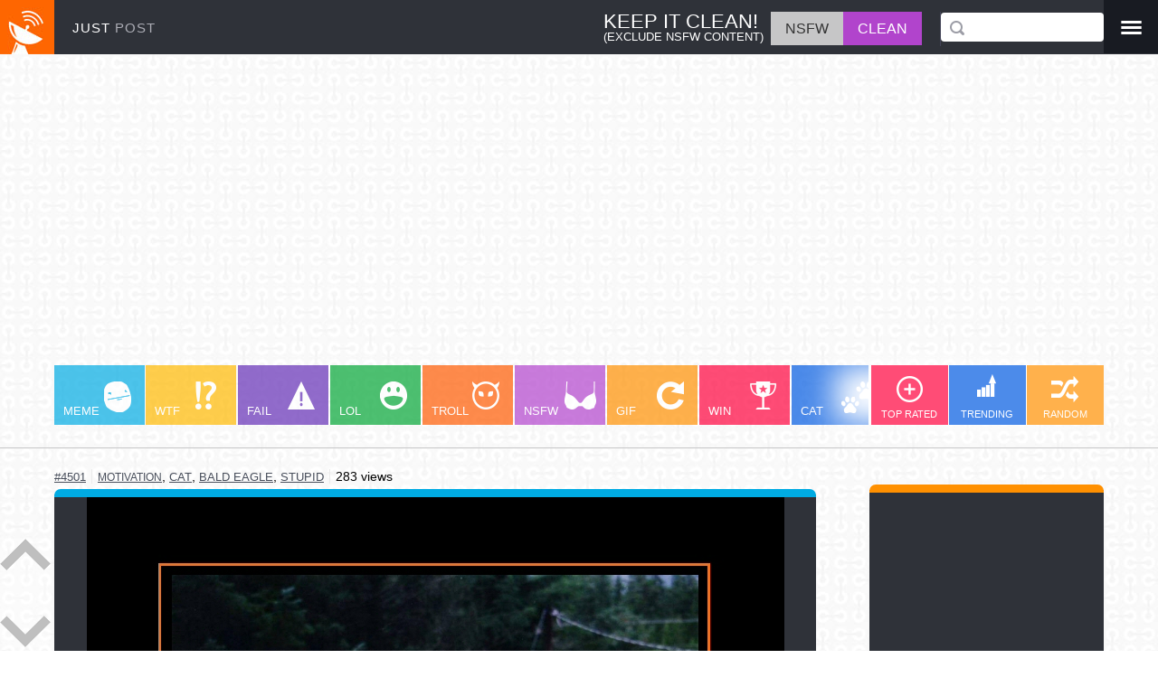

--- FILE ---
content_type: text/html; charset=utf-8
request_url: https://www.google.com/recaptcha/api2/aframe
body_size: 267
content:
<!DOCTYPE HTML><html><head><meta http-equiv="content-type" content="text/html; charset=UTF-8"></head><body><script nonce="GuMi_UiGN3c7REx-w6eNTA">/** Anti-fraud and anti-abuse applications only. See google.com/recaptcha */ try{var clients={'sodar':'https://pagead2.googlesyndication.com/pagead/sodar?'};window.addEventListener("message",function(a){try{if(a.source===window.parent){var b=JSON.parse(a.data);var c=clients[b['id']];if(c){var d=document.createElement('img');d.src=c+b['params']+'&rc='+(localStorage.getItem("rc::a")?sessionStorage.getItem("rc::b"):"");window.document.body.appendChild(d);sessionStorage.setItem("rc::e",parseInt(sessionStorage.getItem("rc::e")||0)+1);localStorage.setItem("rc::h",'1766268435377');}}}catch(b){}});window.parent.postMessage("_grecaptcha_ready", "*");}catch(b){}</script></body></html>